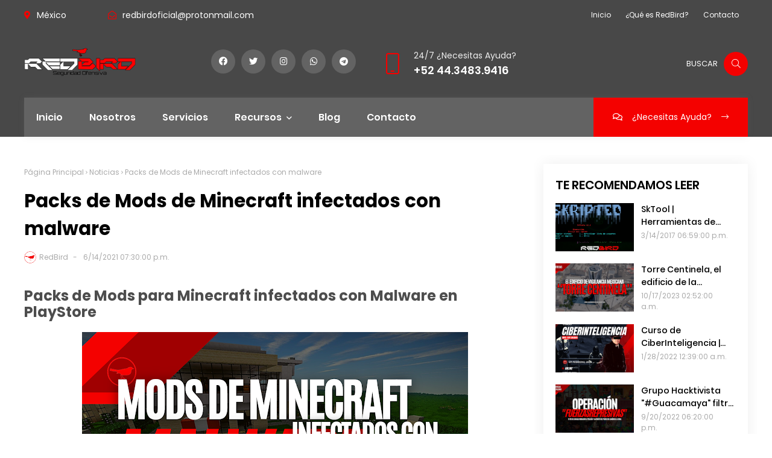

--- FILE ---
content_type: text/html; charset=utf-8
request_url: https://www.google.com/recaptcha/api2/aframe
body_size: 267
content:
<!DOCTYPE HTML><html><head><meta http-equiv="content-type" content="text/html; charset=UTF-8"></head><body><script nonce="1T8BQ5WgD1LSs2FqYlB5mQ">/** Anti-fraud and anti-abuse applications only. See google.com/recaptcha */ try{var clients={'sodar':'https://pagead2.googlesyndication.com/pagead/sodar?'};window.addEventListener("message",function(a){try{if(a.source===window.parent){var b=JSON.parse(a.data);var c=clients[b['id']];if(c){var d=document.createElement('img');d.src=c+b['params']+'&rc='+(localStorage.getItem("rc::a")?sessionStorage.getItem("rc::b"):"");window.document.body.appendChild(d);sessionStorage.setItem("rc::e",parseInt(sessionStorage.getItem("rc::e")||0)+1);localStorage.setItem("rc::h",'1762207108124');}}}catch(b){}});window.parent.postMessage("_grecaptcha_ready", "*");}catch(b){}</script></body></html>

--- FILE ---
content_type: text/javascript; charset=UTF-8
request_url: https://www.redbirdciberseguridad.com/feeds/posts/summary/-/Noticias?alt=json-in-script&orderby=updated&start-index=14&max-results=3&callback=showRelatedPost
body_size: 3073
content:
// API callback
showRelatedPost({"version":"1.0","encoding":"UTF-8","feed":{"xmlns":"http://www.w3.org/2005/Atom","xmlns$openSearch":"http://a9.com/-/spec/opensearchrss/1.0/","xmlns$blogger":"http://schemas.google.com/blogger/2008","xmlns$georss":"http://www.georss.org/georss","xmlns$gd":"http://schemas.google.com/g/2005","xmlns$thr":"http://purl.org/syndication/thread/1.0","id":{"$t":"tag:blogger.com,1999:blog-5930664051314148790"},"updated":{"$t":"2025-10-19T00:42:29.393-07:00"},"category":[{"term":"CiberInteligencia"},{"term":"ArmasParaHacking"},{"term":"Vulnerabilidades"},{"term":"Pentesting"},{"term":"OSINT"},{"term":"Descargas"},{"term":"Seguridad Web"},{"term":"Seguridad General"},{"term":"HackingConBuscadores"},{"term":"Hacking"},{"term":"Noticias"},{"term":"Information Gathering"},{"term":"Recopilación de Información"},{"term":"Malware"},{"term":"DataLeak"},{"term":"Ingeniería Social"},{"term":"Doxing"},{"term":"GoogleHacking"},{"term":"Anonimato"},{"term":"Cross Site Scripting (XSS)"},{"term":"Redes"},{"term":"Exploit"},{"term":"RecursosOnline"},{"term":"Software"},{"term":"INTELMEX"},{"term":"Recomendaciones de Seguridad"},{"term":"seguridad móvil"},{"term":"Alerta de Seguridad"},{"term":"RedTeam"},{"term":"SQL Injetcion (SQLi)"},{"term":"Wordpress"},{"term":"eBooks"},{"term":"Antivirus"},{"term":"DeepWeb"},{"term":"Local File Inclusion (LFI)"},{"term":"Phishing"},{"term":"Redes Sociales"},{"term":"Espionaje"},{"term":"Informática forense"},{"term":"Shodan"},{"term":"ucsg"},{"term":"BugBounty"},{"term":"CTF"},{"term":"Curso"},{"term":"DataBreach"},{"term":"Ransomware"},{"term":"Telegram"},{"term":"GRIDAR"},{"term":"Hardware"},{"term":"IOS"},{"term":"RB-GHA-014"},{"term":"SOCMINT"},{"term":"Spyware"},{"term":"Threat Intelligence"},{"term":"WiFi"},{"term":"Arbitrary File Download (AFD)"},{"term":"CazandoMalware"},{"term":"DeepWeek"},{"term":"Evento"},{"term":"GCCPI"},{"term":"Proxys"},{"term":"Python"},{"term":"RAT"},{"term":"Twitter"},{"term":"Arbitrary File Upload (AFU)"},{"term":"BingHacking"},{"term":"CiberCrimen"},{"term":"Dork"},{"term":"ERIN"},{"term":"Guía"},{"term":"HistoriaIntel"},{"term":"Lock Picking"},{"term":"OWASP"},{"term":"Podcast"},{"term":"Remote File Inclusion (RFI)"},{"term":"Spam"},{"term":"SubDominios"},{"term":"Taller"},{"term":"VIP"},{"term":"Web Trojans"},{"term":"Whastapp"},{"term":"XML-XXE"}],"title":{"type":"text","$t":"RedBird Seguridad Ofensiva | Ciberseguridad OSINT"},"subtitle":{"type":"html","$t":"RedBird Seguridad Ofensiva: Somos especialistas en Ciberseguridad, Ciberinteligencia, OSINT, y Hacking ético. Ofrecemos asesorías, consultorías, talleres y más. ¿Tú o tu empresa están seguras?"},"link":[{"rel":"http://schemas.google.com/g/2005#feed","type":"application/atom+xml","href":"https:\/\/www.redbirdciberseguridad.com\/feeds\/posts\/summary"},{"rel":"self","type":"application/atom+xml","href":"https:\/\/www.blogger.com\/feeds\/5930664051314148790\/posts\/summary\/-\/Noticias?alt=json-in-script\u0026start-index=14\u0026max-results=3\u0026orderby=updated"},{"rel":"alternate","type":"text/html","href":"https:\/\/www.redbirdciberseguridad.com\/search\/label\/Noticias"},{"rel":"hub","href":"http://pubsubhubbub.appspot.com/"},{"rel":"previous","type":"application/atom+xml","href":"https:\/\/www.blogger.com\/feeds\/5930664051314148790\/posts\/summary\/-\/Noticias\/-\/Noticias?alt=json-in-script\u0026start-index=11\u0026max-results=3\u0026orderby=updated"},{"rel":"next","type":"application/atom+xml","href":"https:\/\/www.blogger.com\/feeds\/5930664051314148790\/posts\/summary\/-\/Noticias\/-\/Noticias?alt=json-in-script\u0026start-index=17\u0026max-results=3\u0026orderby=updated"}],"author":[{"name":{"$t":"RedBird"},"uri":{"$t":"http:\/\/www.blogger.com\/profile\/05904263184915772455"},"email":{"$t":"noreply@blogger.com"},"gd$image":{"rel":"http://schemas.google.com/g/2005#thumbnail","width":"32","height":"32","src":"\/\/blogger.googleusercontent.com\/img\/b\/R29vZ2xl\/AVvXsEiZw3WA6ekoq2h8r7wSGINxrgogOOE4dStbFxAdZkZIAzL1hz7HmC_Jwj9k-VUcnj5KJs5LSVZihOqvAR_HFxK76lX8xmmKXVPNbTqVvAF3fKyS-PEJYQ6KowhycXWxNN8\/s220\/Logos_equipos_redbird.png"}}],"generator":{"version":"7.00","uri":"http://www.blogger.com","$t":"Blogger"},"openSearch$totalResults":{"$t":"23"},"openSearch$startIndex":{"$t":"14"},"openSearch$itemsPerPage":{"$t":"3"},"entry":[{"id":{"$t":"tag:blogger.com,1999:blog-5930664051314148790.post-2638437509283731416"},"published":{"$t":"2016-09-02T11:22:00.001-07:00"},"updated":{"$t":"2023-10-17T04:26:18.753-07:00"},"category":[{"scheme":"http://www.blogger.com/atom/ns#","term":"Noticias"}],"title":{"type":"text","$t":"Whatsapp | Actualización que podría traer consecuencias "},"summary":{"type":"text","$t":"\n¿Una mala actualización?\n\n\n\n\n\n\n\nRecientemente muchos usuarios quedaron inconformes y tienen en duda, si Whatsapp mantendrá la seguridad y confidencialidad con una actualización de sus políticas. Con esta actualización Whatsapp pretende compartir la informacion de tu cuenta de Whatsapp con la de Facebook, algo como publicar tu numero de teléfono en tu cuenta de Facebook.\n\n\n\n\n\n\n\nMuchos usuarios y "},"link":[{"rel":"replies","type":"application/atom+xml","href":"https:\/\/www.redbirdciberseguridad.com\/feeds\/2638437509283731416\/comments\/default","title":"Comentarios de la entrada"},{"rel":"replies","type":"text/html","href":"https:\/\/www.redbirdciberseguridad.com\/2016\/09\/whatsapp-actualizacion-que-podria-traer.html#comment-form","title":"0 Comentarios"},{"rel":"edit","type":"application/atom+xml","href":"https:\/\/www.blogger.com\/feeds\/5930664051314148790\/posts\/default\/2638437509283731416"},{"rel":"self","type":"application/atom+xml","href":"https:\/\/www.blogger.com\/feeds\/5930664051314148790\/posts\/default\/2638437509283731416"},{"rel":"alternate","type":"text/html","href":"https:\/\/www.redbirdciberseguridad.com\/2016\/09\/whatsapp-actualizacion-que-podria-traer.html","title":"Whatsapp | Actualización que podría traer consecuencias "}],"author":[{"name":{"$t":"RedBird"},"uri":{"$t":"http:\/\/www.blogger.com\/profile\/05904263184915772455"},"email":{"$t":"noreply@blogger.com"},"gd$image":{"rel":"http://schemas.google.com/g/2005#thumbnail","width":"32","height":"32","src":"\/\/blogger.googleusercontent.com\/img\/b\/R29vZ2xl\/AVvXsEiZw3WA6ekoq2h8r7wSGINxrgogOOE4dStbFxAdZkZIAzL1hz7HmC_Jwj9k-VUcnj5KJs5LSVZihOqvAR_HFxK76lX8xmmKXVPNbTqVvAF3fKyS-PEJYQ6KowhycXWxNN8\/s220\/Logos_equipos_redbird.png"}}],"media$thumbnail":{"xmlns$media":"http://search.yahoo.com/mrss/","url":"https:\/\/blogger.googleusercontent.com\/img\/b\/R29vZ2xl\/AVvXsEhbYRbl_D16roXD6vNKAzT0nWZscmCtSnldHPPJvPBvk33ESaE4tX0sVfYksnakkOvJbUX_B58XuxhLDjWMOATbUBEtsWR9xJzHDdTY09u1hWwdRB_qoGtsF8I-6vMOuKxT8pLOM4qCq1en\/s72-c\/What.jpg","height":"72","width":"72"},"thr$total":{"$t":"0"}},{"id":{"$t":"tag:blogger.com,1999:blog-5930664051314148790.post-2580396531588276033"},"published":{"$t":"2019-03-04T23:00:00.002-08:00"},"updated":{"$t":"2023-10-17T04:26:18.753-07:00"},"category":[{"scheme":"http://www.blogger.com/atom/ns#","term":"Noticias"}],"title":{"type":"text","$t":"Nuevo estándar que acabará con los problemas de robos de contraseñas"},"summary":{"type":"text","$t":"\n\nLas contraseñas representan una de las principales barreras para evitar intrusos en nuestras redes, cuentas y servicios online. Utilizar claves que sean fuertes y complejas es vital. Sin embargo siempre corremos el riesgo de que puedan acceder a ellas de alguna manera. Recientemente publicamos un artículo donde hablábamos de cómo Android iba a acercarse al final de las contraseñas gracias a "},"link":[{"rel":"replies","type":"application/atom+xml","href":"https:\/\/www.redbirdciberseguridad.com\/feeds\/2580396531588276033\/comments\/default","title":"Comentarios de la entrada"},{"rel":"replies","type":"text/html","href":"https:\/\/www.redbirdciberseguridad.com\/2019\/03\/las-contrasenas-representan-una-de-las.html#comment-form","title":"0 Comentarios"},{"rel":"edit","type":"application/atom+xml","href":"https:\/\/www.blogger.com\/feeds\/5930664051314148790\/posts\/default\/2580396531588276033"},{"rel":"self","type":"application/atom+xml","href":"https:\/\/www.blogger.com\/feeds\/5930664051314148790\/posts\/default\/2580396531588276033"},{"rel":"alternate","type":"text/html","href":"https:\/\/www.redbirdciberseguridad.com\/2019\/03\/las-contrasenas-representan-una-de-las.html","title":"Nuevo estándar que acabará con los problemas de robos de contraseñas"}],"author":[{"name":{"$t":"RedBird"},"uri":{"$t":"http:\/\/www.blogger.com\/profile\/05904263184915772455"},"email":{"$t":"noreply@blogger.com"},"gd$image":{"rel":"http://schemas.google.com/g/2005#thumbnail","width":"32","height":"32","src":"\/\/blogger.googleusercontent.com\/img\/b\/R29vZ2xl\/AVvXsEiZw3WA6ekoq2h8r7wSGINxrgogOOE4dStbFxAdZkZIAzL1hz7HmC_Jwj9k-VUcnj5KJs5LSVZihOqvAR_HFxK76lX8xmmKXVPNbTqVvAF3fKyS-PEJYQ6KowhycXWxNN8\/s220\/Logos_equipos_redbird.png"}}],"thr$total":{"$t":"0"}},{"id":{"$t":"tag:blogger.com,1999:blog-5930664051314148790.post-8711657746985451317"},"published":{"$t":"2022-10-01T00:14:00.006-07:00"},"updated":{"$t":"2023-10-17T04:24:35.270-07:00"},"category":[{"scheme":"http://www.blogger.com/atom/ns#","term":"DataLeak"},{"scheme":"http://www.blogger.com/atom/ns#","term":"INTELMEX"},{"scheme":"http://www.blogger.com/atom/ns#","term":"Noticias"},{"scheme":"http://www.blogger.com/atom/ns#","term":"RB-GHA-014"}],"title":{"type":"text","$t":"El hackeo a #SEDENA y robo de 10TB por #Guacamaya"},"summary":{"type":"text","$t":"\n  \n\n\n\n  El #SEDENALeaks y el grupo hacktivista #Guacamaya\n\n\n  El pasado 19 de septiembre del grupo hacktivista llamado #Guacamaya hizo\n  público los resultados de su operación #FuerzasRepresivas, la cual consistió\n  en comprometer sistemas informáticos de diversos organismos militares y policía de países en América Latina, para con ello robar 10 TB de\n  información.\n\n\n  Puedes leer más sobre la "},"link":[{"rel":"replies","type":"application/atom+xml","href":"https:\/\/www.redbirdciberseguridad.com\/feeds\/8711657746985451317\/comments\/default","title":"Comentarios de la entrada"},{"rel":"replies","type":"text/html","href":"https:\/\/www.redbirdciberseguridad.com\/2022\/10\/el-hackeo-sedena-y-robo-de-10tb-por.html#comment-form","title":"0 Comentarios"},{"rel":"edit","type":"application/atom+xml","href":"https:\/\/www.blogger.com\/feeds\/5930664051314148790\/posts\/default\/8711657746985451317"},{"rel":"self","type":"application/atom+xml","href":"https:\/\/www.blogger.com\/feeds\/5930664051314148790\/posts\/default\/8711657746985451317"},{"rel":"alternate","type":"text/html","href":"https:\/\/www.redbirdciberseguridad.com\/2022\/10\/el-hackeo-sedena-y-robo-de-10tb-por.html","title":"El hackeo a #SEDENA y robo de 10TB por #Guacamaya"}],"author":[{"name":{"$t":"INTELMEX"},"uri":{"$t":"http:\/\/www.blogger.com\/profile\/04209407931038326497"},"email":{"$t":"noreply@blogger.com"},"gd$image":{"rel":"http://schemas.google.com/g/2005#thumbnail","width":"32","height":"32","src":"\/\/blogger.googleusercontent.com\/img\/b\/R29vZ2xl\/AVvXsEiTXJn2l1pddlHmhImPi6NTNPZrvia61StihS6BQLapr3ryuQgbshafr-nBtuIEti42nCONR9lciVuZtrFZEp9ntIIaBCP6glmmkEexv7gzPY7fLVzYO1Rgog4pqNhSGQ\/s113\/INTELMEX_LOGO.png"}}],"media$thumbnail":{"xmlns$media":"http://search.yahoo.com/mrss/","url":"https:\/\/blogger.googleusercontent.com\/img\/b\/R29vZ2xl\/AVvXsEhp2Vju0T6qO85Kzp8reG5f-ySp7HFfsrKkr2A0F-9bj7bMORr532XLA91XlfGRM_hfoH3GStUdPK7dcLC3q9lhcipv-uJ-IK4TCtLmZLQIg48fpyRPJeSTTg_T-pwHs43nWehg6OQlbuEWPnrfADKIPJ5eWeuOGxMu5m4FnQ38CqnpRkUM6Iock77H\/s72-w640-h360-c\/RedBird_BlogPost_Portada%20(8).png","height":"72","width":"72"},"thr$total":{"$t":"0"}}]}});

--- FILE ---
content_type: text/javascript; charset=UTF-8
request_url: https://www.redbirdciberseguridad.com/feeds/posts/summary/-/Noticias?alt=json-in-script&orderby=updated&max-results=0&callback=randomRelatedIndex
body_size: 1402
content:
// API callback
randomRelatedIndex({"version":"1.0","encoding":"UTF-8","feed":{"xmlns":"http://www.w3.org/2005/Atom","xmlns$openSearch":"http://a9.com/-/spec/opensearchrss/1.0/","xmlns$blogger":"http://schemas.google.com/blogger/2008","xmlns$georss":"http://www.georss.org/georss","xmlns$gd":"http://schemas.google.com/g/2005","xmlns$thr":"http://purl.org/syndication/thread/1.0","id":{"$t":"tag:blogger.com,1999:blog-5930664051314148790"},"updated":{"$t":"2025-10-19T00:42:29.393-07:00"},"category":[{"term":"CiberInteligencia"},{"term":"ArmasParaHacking"},{"term":"Vulnerabilidades"},{"term":"Pentesting"},{"term":"OSINT"},{"term":"Descargas"},{"term":"Seguridad Web"},{"term":"Seguridad General"},{"term":"HackingConBuscadores"},{"term":"Hacking"},{"term":"Noticias"},{"term":"Information Gathering"},{"term":"Recopilación de Información"},{"term":"Malware"},{"term":"DataLeak"},{"term":"Ingeniería Social"},{"term":"Doxing"},{"term":"GoogleHacking"},{"term":"Anonimato"},{"term":"Cross Site Scripting (XSS)"},{"term":"Redes"},{"term":"Exploit"},{"term":"RecursosOnline"},{"term":"Software"},{"term":"INTELMEX"},{"term":"Recomendaciones de Seguridad"},{"term":"seguridad móvil"},{"term":"Alerta de Seguridad"},{"term":"RedTeam"},{"term":"SQL Injetcion (SQLi)"},{"term":"Wordpress"},{"term":"eBooks"},{"term":"Antivirus"},{"term":"DeepWeb"},{"term":"Local File Inclusion (LFI)"},{"term":"Phishing"},{"term":"Redes Sociales"},{"term":"Espionaje"},{"term":"Informática forense"},{"term":"Shodan"},{"term":"ucsg"},{"term":"BugBounty"},{"term":"CTF"},{"term":"Curso"},{"term":"DataBreach"},{"term":"Ransomware"},{"term":"Telegram"},{"term":"GRIDAR"},{"term":"Hardware"},{"term":"IOS"},{"term":"RB-GHA-014"},{"term":"SOCMINT"},{"term":"Spyware"},{"term":"Threat Intelligence"},{"term":"WiFi"},{"term":"Arbitrary File Download (AFD)"},{"term":"CazandoMalware"},{"term":"DeepWeek"},{"term":"Evento"},{"term":"GCCPI"},{"term":"Proxys"},{"term":"Python"},{"term":"RAT"},{"term":"Twitter"},{"term":"Arbitrary File Upload (AFU)"},{"term":"BingHacking"},{"term":"CiberCrimen"},{"term":"Dork"},{"term":"ERIN"},{"term":"Guía"},{"term":"HistoriaIntel"},{"term":"Lock Picking"},{"term":"OWASP"},{"term":"Podcast"},{"term":"Remote File Inclusion (RFI)"},{"term":"Spam"},{"term":"SubDominios"},{"term":"Taller"},{"term":"VIP"},{"term":"Web Trojans"},{"term":"Whastapp"},{"term":"XML-XXE"}],"title":{"type":"text","$t":"RedBird Seguridad Ofensiva | Ciberseguridad OSINT"},"subtitle":{"type":"html","$t":"RedBird Seguridad Ofensiva: Somos especialistas en Ciberseguridad, Ciberinteligencia, OSINT, y Hacking ético. Ofrecemos asesorías, consultorías, talleres y más. ¿Tú o tu empresa están seguras?"},"link":[{"rel":"http://schemas.google.com/g/2005#feed","type":"application/atom+xml","href":"https:\/\/www.redbirdciberseguridad.com\/feeds\/posts\/summary"},{"rel":"self","type":"application/atom+xml","href":"https:\/\/www.blogger.com\/feeds\/5930664051314148790\/posts\/summary\/-\/Noticias?alt=json-in-script\u0026max-results=0\u0026orderby=updated"},{"rel":"alternate","type":"text/html","href":"https:\/\/www.redbirdciberseguridad.com\/search\/label\/Noticias"},{"rel":"hub","href":"http://pubsubhubbub.appspot.com/"}],"author":[{"name":{"$t":"RedBird"},"uri":{"$t":"http:\/\/www.blogger.com\/profile\/05904263184915772455"},"email":{"$t":"noreply@blogger.com"},"gd$image":{"rel":"http://schemas.google.com/g/2005#thumbnail","width":"32","height":"32","src":"\/\/blogger.googleusercontent.com\/img\/b\/R29vZ2xl\/AVvXsEiZw3WA6ekoq2h8r7wSGINxrgogOOE4dStbFxAdZkZIAzL1hz7HmC_Jwj9k-VUcnj5KJs5LSVZihOqvAR_HFxK76lX8xmmKXVPNbTqVvAF3fKyS-PEJYQ6KowhycXWxNN8\/s220\/Logos_equipos_redbird.png"}}],"generator":{"version":"7.00","uri":"http://www.blogger.com","$t":"Blogger"},"openSearch$totalResults":{"$t":"23"},"openSearch$startIndex":{"$t":"1"},"openSearch$itemsPerPage":{"$t":"0"}}});

--- FILE ---
content_type: text/plain
request_url: https://www.google-analytics.com/j/collect?v=1&_v=j102&a=1885517630&t=pageview&_s=1&dl=https%3A%2F%2Fwww.redbirdciberseguridad.com%2F2021%2F06%2Fpacks-de-mods-de-minecraft-infectados.html&ul=en-us%40posix&dt=Packs%20de%20Mods%20de%20Minecraft%20infectados%20con%20malware%20-%20RedBird%20Seguridad%20Ofensiva%20%7C%20Ciberseguridad%20OSINT&sr=1280x720&vp=1280x720&_u=IEBAAEABAAAAACAAI~&jid=397946662&gjid=77506502&cid=335076859.1762207103&tid=UA-145384355-1&_gid=2095488478.1762207103&_r=1&_slc=1&z=748815071
body_size: -454
content:
2,cG-VJ3ZCBDKP6